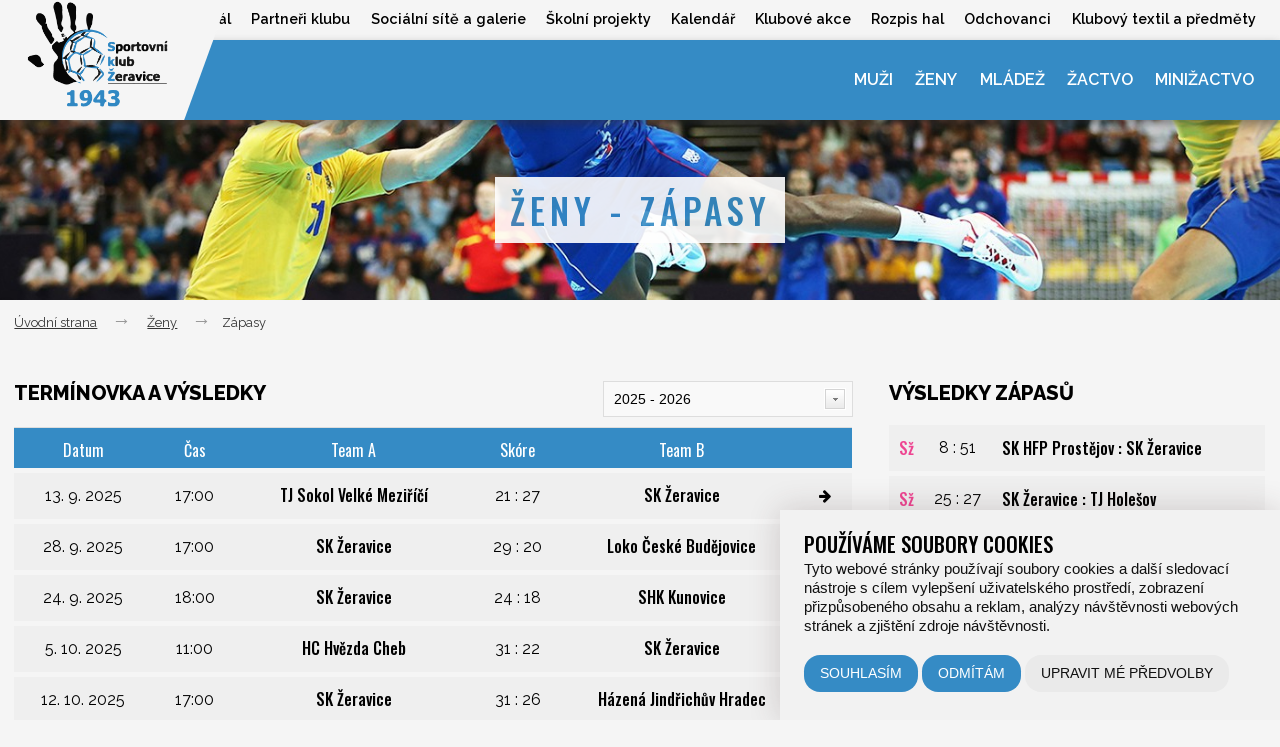

--- FILE ---
content_type: text/html; charset=utf-8
request_url: https://www.sk-zeravice.cz/zapasy-zeny
body_size: 9914
content:
<!DOCTYPE html>
<html lang="cs" dir="ltr">
    <head>

    <meta charset="UTF-8">
    <meta name="robots" content="index, follow">
    <meta name="author" content="Raab Computer" />
    <meta name="viewport" content="width=device-width, initial-scale=1.0, maximum-scale=1.0, user-scalable=0">
    <meta name="description" content="SK Žeravice odd&iacute;l h&aacute;zen&eacute;" />
    <meta name="keywords" content="SK Žeravice odd&iacute;l h&aacute;zen&eacute;" />

    <title>SK Žeravice odd&iacute;l h&aacute;zen&eacute;</title>

    <link rel="apple-touch-icon" sizes="57x57" href="/assets/favicon/apple-icon-57x57.png">
    <link rel="apple-touch-icon" sizes="60x60" href="/assets/favicon/apple-icon-60x60.png">
    <link rel="apple-touch-icon" sizes="72x72" href="/assets/favicon/apple-icon-72x72.png">
    <link rel="apple-touch-icon" sizes="76x76" href="/assets/favicon/apple-icon-76x76.png">
    <link rel="apple-touch-icon" sizes="114x114" href="/assets/favicon/apple-icon-114x114.png">
    <link rel="apple-touch-icon" sizes="120x120" href="/assets/favicon/apple-icon-120x120.png">
    <link rel="apple-touch-icon" sizes="144x144" href="/assets/favicon/apple-icon-144x144.png">
    <link rel="apple-touch-icon" sizes="152x152" href="/assets/favicon/apple-icon-152x152.png">
    <link rel="apple-touch-icon" sizes="180x180" href="/assets/favicon/apple-icon-180x180.png">
    <link rel="icon" type="image/png" sizes="192x192" href="/assets/favicon/android-icon-192x192.png">
    <link rel="icon" type="image/png" sizes="32x32" href="/assets/favicon/favicon-32x32.png">
    <link rel="icon" type="image/png" sizes="96x96" href="/assets/favicon/favicon-96x96.png">
    <link rel="icon" type="image/png" sizes="16x16" href="/assets/favicon/favicon-16x16.png">
    <link rel="manifest" href="/assets/favicon/manifest.json">
    <meta name="msapplication-TileColor" content="#ffffff">
    <meta name="msapplication-TileImage" content="/assets/favicon/ms-icon-144x144.png">
    <meta name="theme-color" content="#ffffff">

    <link href="/assets/css/screen.css" rel="stylesheet" />

    <!-- Awesome font -->
    <link href="/assets/css/font-awesome.min.css" rel="stylesheet" />

    <!-- Glyphicon font -->
    <link href="/assets/css/font-glyphicon.min.css" rel="stylesheet" />

    <!-- Bxslider -->
    <link href="/assets/js/bxslider/jquery.bxslider.css" rel="stylesheet" type="text/css" />

    <link href="/assets/js/blueimp_gallery/blueimp-gallery.min.css" rel="stylesheet" />

    <link href="/assets/js/remodal/remodal.css" rel="stylesheet" />
    <link href="/assets/js/remodal/remodal-default-theme.css" rel="stylesheet" />
    <!-- Cookie Consent by https://www.FreePrivacyPolicy.com -->
    <script type="text/javascript" src="/assets/js/cookie-consent.js" charset="UTF-8"></script>
    <script type="text/javascript" charset="UTF-8">
        document.addEventListener('DOMContentLoaded', function () {
            cookieconsent.run({
                "notice_banner_type":"simple",
                "consent_type":"express",
                "palette":"light",
                "language":"cs",
                "page_load_consent_levels":["strictly-necessary"],
                "notice_banner_reject_button_hide":false,
                "preferences_center_close_button_hide":false,
                // "website_name":".sk-zeravice.cz",
                "website_privacy_policy_url":"https://www.sk-zeravice.cz/pouzivani-cookies"
            });
        });
    </script>

    <noscript>Cookie Consent by <a href="https://www.freeprivacypolicy.com/free-privacy-policy-generator/" rel="nofollow noopener">Free Privacy Policy website</a></noscript>

</head>

<body>

    <div id="fb-root"></div>
    <script async type="text/plain" cookie-consent="tracking">(function(d, s, id) {
        var js, fjs = d.getElementsByTagName(s)[0];
        if (d.getElementById(id)) return;
        js = d.createElement(s); js.id = id;
        js.src = 'https://connect.facebook.net/cs_CZ/sdk.js#xfbml=1&version=v2.12';
        fjs.parentNode.insertBefore(js, fjs);
    }(document, 'script', 'facebook-jssdk'));</script>

        <div class="page-wrap">        
        
        <div class="top_category">
        <!-- Nadpis -->
        <div class="title">
            <h1 class="padded-multiline">
                <span>
                    <span>Ženy - Zápasy</span>
                </span>
            </h1>
        </div>
            <div class="epic-menu">
            <div id="logo">
                <a href="/" title="SK Žeravice">
                    <img src="/assets/design/logo_sk.png" title="Úvodní strana" alt="SK Žeravice" />
                </a>
            </div>


            <div class="container_up">
                <div class="container_content">
                    <p class="up_side-slider-listener" data-target="up_navigation">Menu <i class="fa fa-bars" aria-hidden="true"></i></p>
                    <nav class="up_nav" id="up_navigation">
                        <p>
                            <span class="title_menu">Navigace</span>
                            <span class="up_side-slider-listener" data-target="up_navigation">
                                <i class="fa fa-times" aria-hidden="true"></i>
                            </span>
                        </p>
                        <p class="clear"></p>
                        <ul><li><a href="/" title="&Uacute;vod">Úvod</a></li><li><a href="#!" title="Klub">Klub</a><span class="nav-dropdown-controller"><i class="fa fa-plus" aria-hidden="true"></i></span><ul><li><a href="/info" title="Info">Info</a></li><li><a href="/kontakt" title="Kontakt">Kontakt</a></li><li><a href="/dokumenty" title="Dokumenty">Dokumenty</a></li></ul></li><li><a href="#!" title="Are&aacute;l">Areál</a><span class="nav-dropdown-controller"><i class="fa fa-plus" aria-hidden="true"></i></span><ul><li><a href="#!" title="Are&aacute;l">Areál</a><span class="nav-dropdown-controller"><i class="fa fa-plus" aria-hidden="true"></i></span><ul><li><a href="/restaurace-sport-zeravice" title="Restaurace Sport Žeravice">Restaurace Sport Žeravice</a></li></ul></li></ul></li><li><a href="#!" title="Partneři klubu">Partneři klubu</a><span class="nav-dropdown-controller"><i class="fa fa-plus" aria-hidden="true"></i></span><ul><li><a href="/partneri" title="Partneři">Partneři</a></li><li><a href="/nabidka-spoluprace" title="Nab&iacute;dka spolupr&aacute;ce">Nabídka spolupráce</a></li><li><a href="/podporte-nas" title="Podpořte n&aacute;s">Podpořte nás</a></li></ul></li><li><a href="/socialni-site-a-galerie" title="Soci&aacute;ln&iacute; s&iacute;tě a galerie">Sociální sítě a galerie</a></li><li><a href="#!" title="&Scaron;koln&iacute; projekty">Školní projekty</a><span class="nav-dropdown-controller"><i class="fa fa-plus" aria-hidden="true"></i></span><ul><li><a href="#!" title="&Scaron;koln&iacute; liga">Školní liga</a><span class="nav-dropdown-controller"><i class="fa fa-plus" aria-hidden="true"></i></span><ul><li><a href="/popis-projektu-zeravicka-skolni-liga-minihazene" title="Popis projektu Žeravick&aacute; &scaron;koln&iacute; liga minih&aacute;zen&eacute;">Popis projektu Žeravická školní liga miniházené</a></li><li><a href="/skolni-liga-2025-26" title="&Scaron;koln&iacute; liga 2025/26">Školní liga 2025/26</a></li><li><a href="/skolni-liga-2024-25" title="&Scaron;koln&iacute; liga 2024/25">Školní liga 2024/25</a></li></ul></li><li><a href="#!" title="&Scaron;kolsk&yacute; poh&aacute;r">Školský pohár</a><span class="nav-dropdown-controller"><i class="fa fa-plus" aria-hidden="true"></i></span><ul><li><a href="/skolsky-pohar-popis-projektu" title="&Scaron;kolsk&yacute; poh&aacute;r - popis projektu">Školský pohár - popis projektu</a></li><li><a href="/skolsky-pohar-2024-2025" title="&Scaron;kolsk&yacute; poh&aacute;r 2024/2025">Školský pohár 2024/2025</a></li></ul></li><li><a href="/sportujeme-ve-skolce" title="Sportujeme ve &scaron;kolce">Sportujeme ve školce</a></li></ul></li><li><a href="/kalendar" title="Kalend&aacute;ř">Kalendář</a></li><li><a href="#!" title="Klubov&eacute; akce">Klubové akce</a><span class="nav-dropdown-controller"><i class="fa fa-plus" aria-hidden="true"></i></span><ul><li><a href="/letni-klubova-soustredeni-2025" title="Letn&iacute; klubov&aacute; soustředěn&iacute; 2025">Letní klubová soustředění 2025</a></li><li><a href="/letni-primestsky-tabor-2026" title="Letn&iacute; př&iacute;městsk&yacute; t&aacute;bor 2026">Letní příměstský tábor 2026</a></li><li><a href="#!" title="Klubov&eacute; darov&aacute;n&iacute; krve">Klubové darování krve</a><span class="nav-dropdown-controller"><i class="fa fa-plus" aria-hidden="true"></i></span><ul><li><a href="/klubove-darovani-krve-2025" title="Klubov&eacute; darov&aacute;n&iacute; krve 2025">Klubové darování krve 2025</a></li><li><a href="/klubove-darovani-krve-2022" title="Klubov&eacute; darov&aacute;n&iacute; krve 2022">Klubové darování krve 2022</a></li></ul></li><li><a href="/novorocni-pochod" title="Novoročn&iacute; pochod">Novoroční pochod</a></li><li><a href="/vystavba-nove-haly-2019-2020" title="V&yacute;stavba nov&eacute; haly 2019 -2020">Výstavba nové haly 2019 -2020</a></li><li><a href="#!" title="Běžeck&yacute; z&aacute;vod 2020">Běžecký závod 2020</a><span class="nav-dropdown-controller"><i class="fa fa-plus" aria-hidden="true"></i></span><ul><li><a href="/bezecky-zavod-vysledky" title="Běžeck&yacute; z&aacute;vod - v&yacute;sledky">Běžecký závod - výsledky</a></li></ul></li></ul></li><li><a href="/rozpis-hal" title="Rozpis hal">Rozpis hal</a></li><li><a href="/odchovanci" title="Odchovanci">Odchovanci</a></li><li><a href="/klubovy-textil-a-predmety" title="Klubov&yacute; textil a předměty">Klubový textil a předměty</a></li></ul>                    </nav>
                </div><!-- end container_content -->
            </div><!-- end container_up -->

            <div class="container_header">
                <div class="container_content">
                    <div class="header_menu">
                        <p class="side-slider-listener" data-target="navigation">Kategorie <i class="fa fa-bars" aria-hidden="true"></i></p>
                        <nav id="navigation">
                            <p>
                                <span class="title_menu">Navigace</span>
                                <span class="side-slider-listener" data-target="navigation">
                                    <i class="fa fa-times" aria-hidden="true"></i>
                                </span>
                            </p>
                            <p class="clear"></p>
                            <ul><li><a href="#!" title="Muži">Muži</a><span class="nav-dropdown-controller"><i class="fa fa-plus" aria-hidden="true"></i></span><ul><li><a href="/aktuality-muzi" title="Aktuality">Aktuality</a></li><li><a href="/hraci-muzi" title="Hr&aacute;či">Hráči</a></li><li><a href="/zapasy-muzi" title="Z&aacute;pasy">Zápasy</a></li><li><a href="#!" title="Česk&yacute; poh&aacute;r">Český pohár</a><span class="nav-dropdown-controller"><i class="fa fa-plus" aria-hidden="true"></i></span><ul><li><a href="/cesky-pohar-muzi-2025-2026" title="2025 / 2026">2025 / 2026</a></li></ul></li><li><a href="/treneri-muzi" title="Tren&eacute;ři">Trenéři</a></li><li><a href="/treninky" title="Tr&eacute;ninky">Tréninky</a></li><li><a href="#!" title="Turnaje">Turnaje</a><span class="nav-dropdown-controller"><i class="fa fa-plus" aria-hidden="true"></i></span><ul><li><a href="/muzi-turnaje-2025-2026" title="2025 / 2026">2025 / 2026</a></li><li><a href="/muzi-turnaje-2024-2025" title="2024 / 2025">2024 / 2025</a></li></ul></li></ul></li><li><a href="#!" title="Ženy">Ženy</a><span class="nav-dropdown-controller"><i class="fa fa-plus" aria-hidden="true"></i></span><ul><li><a href="/aktuality-zeny" title="Aktuality">Aktuality</a></li><li><a href="/hracky-zeny" title="Hr&aacute;čky">Hráčky</a></li><li><a href="/zapasy-zeny" title="Z&aacute;pasy">Zápasy</a></li><li><a href="#!" title="Česk&yacute; poh&aacute;r">Český pohár</a><span class="nav-dropdown-controller"><i class="fa fa-plus" aria-hidden="true"></i></span><ul><li><a href="/cesky-pohar-zeny-2025-2026" title="2025 / 2026">2025 / 2026</a></li></ul></li><li><a href="/treneri-zeny" title="Tren&eacute;ři">Trenéři</a></li><li><a href="/treninky-zeny" title="Tr&eacute;ninky">Tréninky</a></li><li><a href="#!" title="Turnaje">Turnaje</a><span class="nav-dropdown-controller"><i class="fa fa-plus" aria-hidden="true"></i></span><ul><li><a href="/zeny-turnaje-2025-2026" title="2025 / 2026">2025 / 2026</a></li><li><a href="/zeny-turnaje-2024-2025" title="2024 / 2025">2024 / 2025</a></li></ul></li></ul></li><li><a href="#!" title="Ml&aacute;dež">Mládež</a><span class="nav-dropdown-controller"><i class="fa fa-plus" aria-hidden="true"></i></span><ul><li><a href="#!" title="Star&scaron;&iacute; dorostenci">Starší dorostenci</a><span class="nav-dropdown-controller"><i class="fa fa-plus" aria-hidden="true"></i></span><ul><li><a href="/aktuality-starsi-dorci" title="Aktuality">Aktuality</a></li><li><a href="/zapasy-starsi-dorci" title="Z&aacute;pasy">Zápasy</a></li><li><a href="/hraci-starsi-dorci" title="Hr&aacute;či">Hráči</a></li><li><a href="/treneri-starsi-dorci" title="Tren&eacute;ři">Trenéři</a></li><li><a href="/treninky-starsi-dorci" title="Tr&eacute;ninky">Tréninky</a></li><li><a href="/starsi-dorostenci-turnaje" title="Turnaje">Turnaje</a></li></ul></li><li><a href="#!" title="Star&scaron;&iacute; dorostenky">Starší dorostenky</a><span class="nav-dropdown-controller"><i class="fa fa-plus" aria-hidden="true"></i></span><ul><li><a href="/aktuality-dorostenky" title="Aktuality">Aktuality</a></li><li><a href="/zapasy-starsi-dorky" title="Z&aacute;pasy">Zápasy</a></li><li><a href="/hracky" title="Hr&aacute;čky">Hráčky</a></li><li><a href="/treneri-starsi-dorky" title="Tren&eacute;ři">Trenéři</a></li><li><a href="/treninky-starsi-dorky" title="Tr&eacute;ninky">Tréninky</a></li><li><a href="/starsi-dorostenky-turnaje" title="Turnaje">Turnaje</a></li></ul></li><li><a href="#!" title="Mlad&scaron;&iacute; dorostenci">Mladší dorostenci</a><span class="nav-dropdown-controller"><i class="fa fa-plus" aria-hidden="true"></i></span><ul><li><a href="/mladsi-dorostenci-aktuality" title="Aktuality">Aktuality</a></li><li><a href="/mladsi-dorostenci-hraci" title="Hr&aacute;či">Hráči</a></li><li><a href="/mladsi-dorostenci-zapasy" title="Z&aacute;pasy">Zápasy</a></li><li><a href="/mladsi-dorostenci-treneri" title="Tren&eacute;ři">Trenéři</a></li><li><a href="/mladsi-dorostenci-treninky" title="Tr&eacute;ninky">Tréninky</a></li><li><a href="/mladsi-dorostenci-turnaje" title="Turnaje">Turnaje</a></li></ul></li><li><a href="#!" title="Mlad&scaron;&iacute; dorostenky">Mladší dorostenky</a><span class="nav-dropdown-controller"><i class="fa fa-plus" aria-hidden="true"></i></span><ul><li><a href="/aktuality-mladsi-dorky" title="Aktuality">Aktuality</a></li><li><a href="/hracky-mladsi-dorky" title="Hr&aacute;čky">Hráčky</a></li><li><a href="/zapasy-mladsi-dorky" title="Z&aacute;pasy">Zápasy</a></li><li><a href="/treneri-mladsi-dorky" title="Tren&eacute;ři">Trenéři</a></li><li><a href="/treninky-mladsi-dorky" title="Tr&eacute;ninky">Tréninky</a></li><li><a href="/mladsi-dorostenky-turnaje" title="Turnaje">Turnaje</a></li></ul></li></ul></li><li><a href="#!" title="Žactvo">Žactvo</a><span class="nav-dropdown-controller"><i class="fa fa-plus" aria-hidden="true"></i></span><ul><li><a href="#!" title="Star&scaron;&iacute; ž&aacute;ci">Starší žáci</a><span class="nav-dropdown-controller"><i class="fa fa-plus" aria-hidden="true"></i></span><ul><li><a href="/aktuality-starsi-zaci" title="Aktuality">Aktuality</a></li><li><a href="/zapasy-starsi-zaci" title="Z&aacute;pasy">Zápasy</a></li><li><a href="/hraci-starsi-zaci" title="Hr&aacute;či">Hráči</a></li><li><a href="/treneri-starsi-zaci" title="Tren&eacute;ři">Trenéři</a></li><li><a href="/treninky-starsi-zaci" title="Treninky">Treninky</a></li><li><a href="/zakovska-ligazaci" title="Ž&aacute;kovsk&aacute; liga">Žákovská liga</a></li><li><a href="/starsi-zaci-turnaje" title="Turnaje">Turnaje</a></li></ul></li><li><a href="#!" title="Star&scaron;&iacute; žačky">Starší žačky</a><span class="nav-dropdown-controller"><i class="fa fa-plus" aria-hidden="true"></i></span><ul><li><a href="/aktuality-starsi-zacky" title="Aktuality">Aktuality</a></li><li><a href="/zapasy-starsi-zacky" title="Z&aacute;pasy">Zápasy</a></li><li><a href="/hrackystarsizack" title="Hr&aacute;čky">Hráčky</a></li><li><a href="/treninky-starsi-zacky" title="Tr&eacute;ninky">Tréninky</a></li><li><a href="/treneri-starsi-zacky" title="Tren&eacute;ři">Trenéři</a></li><li><a href="/zakovska-liga" title="Ž&aacute;kovsk&aacute; liga">Žákovská liga</a></li><li><a href="/starsi-zacky-turnaje" title="Turnaje">Turnaje</a></li></ul></li><li><a href="#!" title="Mlad&scaron;&iacute; ž&aacute;ci">Mladší žáci</a><span class="nav-dropdown-controller"><i class="fa fa-plus" aria-hidden="true"></i></span><ul><li><a href="/aktuality-mladsizaci" title="Aktuality">Aktuality</a></li><li><a href="/zapasy-mladsi-zaci" title="Z&aacute;pasy">Zápasy</a></li><li><a href="/hraci-mladsi-zaci" title="Hr&aacute;či">Hráči</a></li><li><a href="/treneri-mladsizaci" title="Tren&eacute;ři">Trenéři</a></li><li><a href="/treninky-mladsizaci" title="Tr&eacute;ninky">Tréninky</a></li><li><a href="/hazenkarsky-desetiboj" title="H&aacute;zenk&aacute;řsk&yacute; desetiboj">Házenkářský desetiboj</a></li><li><a href="/mladsi-zaci-turnaje" title="Turnaje">Turnaje</a></li></ul></li><li><a href="#!" title="Mlad&scaron;&iacute; žačky">Mladší žačky</a><span class="nav-dropdown-controller"><i class="fa fa-plus" aria-hidden="true"></i></span><ul><li><a href="/aktuality-mladsi-zacky" title="Aktuality">Aktuality</a></li><li><a href="/zapasy-mladsi-zacky" title="Z&aacute;pasy">Zápasy</a></li><li><a href="/hracky-mladsi-zacky" title="Hr&aacute;čky">Hráčky</a></li><li><a href="/treneri-mladsizacky" title="Tren&eacute;ři">Trenéři</a></li><li><a href="/treninky-mladsizacky" title="Tr&eacute;ninky">Tréninky</a></li><li><a href="/hazenkarsky-desetiboj-mlzy" title="H&aacute;zenk&aacute;řsk&yacute; desetiboj">Házenkářský desetiboj</a></li><li><a href="/mladsi-zacky-turnaje" title="Turnaje">Turnaje</a></li></ul></li></ul></li><li><a href="#!" title="Minižactvo">Minižactvo</a><span class="nav-dropdown-controller"><i class="fa fa-plus" aria-hidden="true"></i></span><ul><li><a href="/aktuality-mini" title="Aktuality">Aktuality</a></li><li><a href="#!" title="Star&scaron;&iacute; mini">Starší mini</a><span class="nav-dropdown-controller"><i class="fa fa-plus" aria-hidden="true"></i></span><ul><li><a href="/turnaje-starsi-mini-olksh-4-1" title="Turnaje star&scaron;&iacute; mini OLKSH 4+1">Turnaje starší mini OLKSH 4+1</a></li><li><a href="/turnaje-starsi-mini-olksh-5-1" title="Turnaje star&scaron;&iacute; mini OLKSH 5+1">Turnaje starší mini OLKSH 5+1</a></li><li><a href="/starsi-mini-turnaje" title="Turnaje">Turnaje</a></li></ul></li><li><a href="#!" title="Mlad&scaron;&iacute; mini">Mladší mini</a><span class="nav-dropdown-controller"><i class="fa fa-plus" aria-hidden="true"></i></span><ul><li><a href="/turnaje-mladsi-mini-olksh-4-1" title="Turnaje mlad&scaron;&iacute; mini OLKSH 4+1">Turnaje mladší mini OLKSH 4+1</a></li><li><a href="/turnaje-mladsi-mini" title="Turnaje mlad&scaron;&iacute; mini">Turnaje mladší mini</a></li></ul></li><li><a href="/pripravka" title="Př&iacute;pravka ">Přípravka </a></li><li><a href="/treneri-mini" title="Tren&eacute;ři">Trenéři</a></li><li><a href="/treninky-mini" title="Tr&eacute;ninky">Tréninky</a></li></ul></li></ul>                        </nav>
                    </div>
                    <p class="clear"></p>
                </div><!-- end container_content -->
            </div><!-- end container_header -->

            <p class="clear"></p>
        </div>

        
        <div class="container_info">
            <div class="container_content">
                <a href="#" title="Zjistit více">Informace o mimořádné, neházenkářské akci</a>
            </div><!-- end container_content -->
        </div><!-- end container_up -->
    </div><!-- end top_category -->

            <div class="breadcrumbs">
            <div class="container_content">
                <ul><li><a href="/" title="Úvodní strana">Úvodní strana</a></li><li><a href="/zeny" title="Ženy">Ženy</a></li><li><p>Zápasy</p></li></ul>            </div>
        </div>
        <!-- Obsah webu -->
<div class="content">
    <div class="container_content content_category">
        <div class="news">
            
            <h2 class="left">Termínovka a výsledky</h2><div class="filtr"><select data-origin-url="zapasy-zeny" class="inline-selector match"><option selected value="23">2025 - 2026</option><option value="22">2024 - 2025</option><option value="20">2023 - 2024</option><option value="19">2022 - 2023</option><option value="18">2021 - 2022</option><option value="17">2020 - 2021</option><option value="16">2019 - 2020</option><option value="14">2018 - 2019</option><option value="13">Jaro 2018</option></select></div><table class="results"><thead><tr><th>Datum</th><th>Čas</th><th>Team A</th><th>Skóre</th><th>Team B</th><th>&nbsp;</th></tr></thead><tbody><tr><td>13. 9. 2025</td><td>17:00</td><td><strong>TJ Sokol  Velké Meziříčí</strong></td><td>21 : 27</td><td><strong>SK Žeravice</strong></td><td><a href="/zapas/1812-tj-sokol-velke-mezirici-sk-zeravice-2025-09-13.html" title="Detail zápasu"><i class="fa fa-arrow-right"></i></a></td></tr><tr><td>28. 9. 2025</td><td>17:00</td><td><strong>SK Žeravice</strong></td><td>29 : 20</td><td><strong>Loko České Budějovice</strong></td><td><a href="/zapas/1641-sk-zeravice-loko-ceske-budejovice-2025-09-28.html" title="Detail zápasu"><i class="fa fa-arrow-right"></i></a></td></tr><tr><td>24. 9. 2025</td><td>18:00</td><td><strong>SK Žeravice</strong></td><td>24 : 18</td><td><strong>SHK Kunovice</strong></td><td><a href="/zapas/1813-sk-zeravice-shk-kunovice-2025-09-24.html" title="Detail zápasu"><i class="fa fa-arrow-right"></i></a></td></tr><tr><td>5. 10. 2025</td><td>11:00</td><td><strong>HC Hvězda Cheb</strong></td><td>31 : 22</td><td><strong>SK Žeravice</strong></td><td><a href="/zapas/1642-hc-hvezda-cheb-sk-zeravice-2025-10-05.html" title="Detail zápasu"><i class="fa fa-arrow-right"></i></a></td></tr><tr><td>12. 10. 2025</td><td>17:00</td><td><strong>SK Žeravice</strong></td><td>31 : 26</td><td><strong>Házená Jindřichův Hradec</strong></td><td><a href="/zapas/1643-sk-zeravice-hazena-jindrichuv-hradec-2025-10-12.html" title="Detail zápasu"><i class="fa fa-arrow-right"></i></a></td></tr><tr><td>22. 10. 2025</td><td>18:00</td><td><strong>SK Žeravice</strong></td><td>19 : 27</td><td><strong>TJ Sokol Poruba</strong></td><td><a href="/zapas/1814-sk-zeravice-tj-sokol-poruba-2025-10-22.html" title="Detail zápasu"><i class="fa fa-arrow-right"></i></a></td></tr><tr><td>25. 10. 2025</td><td>14:00</td><td><strong>LIONS Handball Team</strong></td><td>28 : 31</td><td><strong>SK Žeravice</strong></td><td><a href="/zapas/1644-lions-handball-team-sk-zeravice-2025-10-25.html" title="Detail zápasu"><i class="fa fa-arrow-right"></i></a></td></tr><tr><td>2. 11. 2025</td><td>17:00</td><td><strong>SK Žeravice</strong></td><td>27 : 15</td><td><strong>SHK Kunovice</strong></td><td><a href="/zapas/1645-sk-zeravice-shk-kunovice-2025-11-02.html" title="Detail zápasu"><i class="fa fa-arrow-right"></i></a></td></tr><tr><td>9. 11. 2025</td><td>15:00</td><td><strong>Sokol Vršovice A</strong></td><td>43 : 21</td><td><strong>SK Žeravice</strong></td><td><a href="/zapas/1646-sokol-vrsovice-a-sk-zeravice-2025-11-09.html" title="Detail zápasu"><i class="fa fa-arrow-right"></i></a></td></tr><tr><td>16. 11. 2025</td><td>17:00</td><td><strong>SK Žeravice</strong></td><td>25 : 24</td><td><strong>TJ Jiskra Otrokovice</strong></td><td><a href="/zapas/1647-sk-zeravice-tj-jiskra-otrokovice-2025-11-16.html" title="Detail zápasu"><i class="fa fa-arrow-right"></i></a></td></tr><tr><td>22. 11. 2025</td><td>16:00</td><td><strong>1.SC Bohumín 98</strong></td><td>30 : 27</td><td><strong>SK Žeravice</strong></td><td><a href="/zapas/1648-1-sc-bohumin-98-sk-zeravice-2025-11-22.html" title="Detail zápasu"><i class="fa fa-arrow-right"></i></a></td></tr><tr><td>29. 11. 2025</td><td>16:00</td><td><strong>SK Žeravice</strong></td><td>27 : 31</td><td><strong>Tatran Bohunice</strong></td><td><a href="/zapas/1649-sk-zeravice-tatran-bohunice-2025-11-29.html" title="Detail zápasu"><i class="fa fa-arrow-right"></i></a></td></tr><tr><td>7. 12. 2025</td><td>17:00</td><td><strong>SK Žeravice</strong></td><td>21 : 30</td><td><strong>DHC Slavia Praha B</strong></td><td><a href="/zapas/1650-sk-zeravice-dhc-slavia-praha-b-2025-12-07.html" title="Detail zápasu"><i class="fa fa-arrow-right"></i></a></td></tr><tr><td>14. 12. 2025</td><td>10:30</td><td><strong>SK Žeravice</strong></td><td>30 : 33</td><td><strong>SK UP Olomouc</strong></td><td><a href="/zapas/1651-sk-zeravice-sk-up-olomouc-2025-12-14.html" title="Detail zápasu"><i class="fa fa-arrow-right"></i></a></td></tr><tr><td>15. 2. 2026</td><td>15:00</td><td><strong>TJ Loko České Budějovice</strong></td><td></td><td><strong>SK Žeravice</strong></td><td><a href="/zapas/1652-tj-loko-ceske-budejovice-sk-zeravice-2026-02-15.html" title="Detail zápasu"><i class="fa fa-arrow-right"></i></a></td></tr><tr><td>22. 2. 2026</td><td>17:00</td><td><strong>SK Žeravice</strong></td><td></td><td><strong>HC Hvězda Cheb</strong></td><td><a href="/zapas/1653-sk-zeravice-hc-hvezda-cheb-2026-02-22.html" title="Detail zápasu"><i class="fa fa-arrow-right"></i></a></td></tr><tr><td>15. 3. 2026</td><td>15:00</td><td><strong>Házená Jindřichův Hradec</strong></td><td></td><td><strong>SK Žeravice</strong></td><td><a href="/zapas/1654-hazena-jindrichuv-hradec-sk-zeravice-2026-03-15.html" title="Detail zápasu"><i class="fa fa-arrow-right"></i></a></td></tr><tr><td>22. 3. 2026</td><td>17:00</td><td><strong>SK Žeravice</strong></td><td></td><td><strong>LIONS Handball Team</strong></td><td><a href="/zapas/1655-sk-zeravice-lions-handball-team-2026-03-22.html" title="Detail zápasu"><i class="fa fa-arrow-right"></i></a></td></tr><tr><td>28. 3. 2026</td><td>17:00</td><td><strong>SHK Kunovice</strong></td><td></td><td><strong>SK Žeravice</strong></td><td><a href="/zapas/1656-shk-kunovice-sk-zeravice-2026-03-28.html" title="Detail zápasu"><i class="fa fa-arrow-right"></i></a></td></tr><tr><td>19. 4. 2026</td><td>17:00</td><td><strong>SK Žeravice</strong></td><td></td><td><strong>Sokol Vršovice A</strong></td><td><a href="/zapas/1657-sk-zeravice-sokol-vrsovice-a-2026-04-19.html" title="Detail zápasu"><i class="fa fa-arrow-right"></i></a></td></tr><tr><td>25. 4. 2026</td><td>11:00</td><td><strong>TJ Jiskra Otrokovice</strong></td><td></td><td><strong>SK Žeravice</strong></td><td><a href="/zapas/1658-tj-jiskra-otrokovice-sk-zeravice-2026-04-25.html" title="Detail zápasu"><i class="fa fa-arrow-right"></i></a></td></tr><tr><td>3. 5. 2026</td><td>17:00</td><td><strong>SK Žeravice</strong></td><td></td><td><strong>1.SC Bohumín 98</strong></td><td><a href="/zapas/1659-sk-zeravice-1-sc-bohumin-98-2026-05-03.html" title="Detail zápasu"><i class="fa fa-arrow-right"></i></a></td></tr><tr><td>9. 5. 2026</td><td>17:00</td><td><strong>Tatran Bohunice</strong></td><td></td><td><strong>SK Žeravice</strong></td><td><a href="/zapas/1660-tatran-bohunice-sk-zeravice-2026-05-09.html" title="Detail zápasu"><i class="fa fa-arrow-right"></i></a></td></tr><tr><td>16. 5. 2026</td><td>13:00</td><td><strong>SK Žeravice</strong></td><td></td><td><strong>DHC Slavia Praha B</strong></td><td><a href="/zapas/1661-sk-zeravice-dhc-slavia-praha-b-2026-05-16.html" title="Detail zápasu"><i class="fa fa-arrow-right"></i></a></td></tr><tr><td>24. 5. 2026</td><td>17:00</td><td><strong>SK UP Olomouc</strong></td><td></td><td><strong>SK Žeravice</strong></td><td><a href="/zapas/1662-sk-up-olomouc-sk-zeravice-2026-05-24.html" title="Detail zápasu"><i class="fa fa-arrow-right"></i></a></td></tr></tbody></table>        </div>

        <div class="right"><h2><span>Výsledky zápasů</span></h2><div class="event-block"><a href="/zapas/1753-sk-hfp-prostejov-sk-zeravice-2025-12-14.html" title="Starší žačky"><ul><li class="event_category color_pink">Sž</li><li class="event_result">8 : 51</li><li class="event_teams">SK HFP Prostějov : SK Žeravice</li></ul></a><a href="/zapas/1754-sk-zeravice-tj-holesov-2025-12-14.html" title="Starší žačky"><ul><li class="event_category color_pink">Sž</li><li class="event_result">25 : 27</li><li class="event_teams">SK Žeravice : TJ Holešov</li></ul></a><a href="/zapas/1651-sk-zeravice-sk-up-olomouc-2025-12-14.html" title="Ženy"><ul><li class="event_category color_pink">Ž</li><li class="event_result">30 : 33</li><li class="event_teams">SK Žeravice : SK UP Olomouc</li></ul></a><a href="/zapas/1665-sk-zeravice-hk-bystrice-pod-hostynem-2025-12-14.html" title="Starší dorostenci"><ul><li class="event_category ">SDo</li><li class="event_result">32 : 26</li><li class="event_teams">SK Žeravice : HK Bystřice pod Hostýnem</li></ul></a><a href="/zapas/1687-tj-sokol-karvina-sk-zeravice-2025-12-13.html" title="Starší dorostenky"><ul><li class="event_category color_pink">SD</li><li class="event_result">29 : 28</li><li class="event_teams">TJ Sokol Karviná : SK Žeravice</li></ul></a><a href="/zapas/1686-sk-zeravice-lesana-zubri-2025-12-07.html" title="Starší dorostenky"><ul><li class="event_category color_pink">SD</li><li class="event_result">21 : 26</li><li class="event_teams">SK Žeravice : Lesana Zubří</li></ul></a><a href="/zapas/1730-hazena-unicov-sk-aktiv-olomouc-sk-zeravice-2025-12-07.html" title="Starší žáci"><ul><li class="event_category ">SŽ</li><li class="event_result">27 : 47</li><li class="event_teams">Házená Uničov / SK Aktiv olomouc : SK Žeravice</li></ul></a></div><p>&nbsp;</p><p>&nbsp;</p><h2><span>Kalendář údálostí</span></h2><div class="kalendar"><ul class="controls"><li id="event-date-prev" class="prev"><a href="#!" title="Předchozí měsíc" data-value="prev"><i class="fa fa-arrow-left" aria-hidden="true"></i></a></li><li id="event-date-current" class="month" data-event-current="1769905757"></li><li id="event-date-next" class="next"><a href="#!" title="Následující měsíc" data-value="next"><i class="fa fa-arrow-right" aria-hidden="true"></i></a></li></ul><table id="event-calendar"><thead><tr><th>Po</th><th>Út</th><th>St</th><th>Čt</th><th>Pá</th><th>So</th><th>Ne</th></tr></thead><tbody><tr><td></td><td></td><td></td><td></td><td></td><td></td><td></td></tr><tr> <td></td><td></td><td></td><td></td><td></td><td></td><td></td></tr><tr> <td></td><td></td><td></td><td></td><td></td><td></td><td></td></tr><tr> <td></td><td></td><td></td><td></td><td></td><td></td><td></td></tr><tr><td></td><td></td><td></td><td></td><td></td><td></td><td></td></tr><tr><td></td><td></td><td></td><td></td><td></td><td></td><td></td></tr></tbody></table></div><p>&nbsp;</p><p>&nbsp;</p><h2><span>Nejbližší zápasy</span></h2><div class="event-block"><a href="/zapas/1707-sk-zeravice-hazena-paskov-2026-02-08.html" title="Mladší dorostenky"><ul><li class="event_category color_pink">MD</li><li class="event_result">8. 2.<br />17:00</li><li class="event_teams">SK Žeravice : Házená Paskov</li></ul></a><a href="/zapas/1799-pepino-hazena-frydek-mistek-b-sk-zeravice-2026-02-14.html" title="Mladší dorostenci"><ul><li class="event_category "></li><li class="event_result">14. 2.<br />10:00</li><li class="event_teams">Pepino Házená Frýdek-Místek B : SK Žeravice</li></ul></a><a href="/zapas/1708-shk-veseli-nad-moravou-sk-zeravice-2026-02-14.html" title="Mladší dorostenky"><ul><li class="event_category color_pink">MD</li><li class="event_result">14. 2.<br />14:30</li><li class="event_teams">SHK Veselí nad Moravou : SK Žeravice</li></ul></a><a href="/zapas/1629-t-j-sokol-klimkovice-sk-zeravice-2026-02-14.html" title="Muži"><ul><li class="event_category ">M</li><li class="event_result">14. 2.<br />15:30</li><li class="event_teams">T.J.Sokol Klimkovice : SK Žeravice</li></ul></a><a href="/zapas/1674-sk-zeravice-skh-polanka-nad-odrou-2026-02-14.html" title="Starší dorostenci"><ul><li class="event_category ">SDo</li><li class="event_result">14. 2.<br />17:30</li><li class="event_teams">SK Žeravice : SKH Polanka nad Odrou</li></ul></a><a href="/zapas/1688-sk-zeravice-tatran-bohunice-2026-02-14.html" title="Starší dorostenky"><ul><li class="event_category color_pink">SD</li><li class="event_result">14. 2.<br />19:30</li><li class="event_teams">SK Žeravice : Tatran Bohunice</li></ul></a><a href="/zapas/1652-tj-loko-ceske-budejovice-sk-zeravice-2026-02-15.html" title="Ženy"><ul><li class="event_category color_pink">Ž</li><li class="event_result">15. 2.<br />15:00</li><li class="event_teams">TJ Loko České Budějovice : SK Žeravice</li></ul></a></div><p>&nbsp;</p><h2><span>Nejbližší turnaje</span></h2><div class="event-block"><a href="/kalendar/607-zimni-pohar-muzu-b.html" title="Turnaj"><ul><li class="event_result">1. 2.<br />09:00</li><li class="event_teams">Zimní pohár mužů B <span>(hala Litovel)</span></li></ul></a><a href="/kalendar/628-pripravny-turnaj-novy-jicin-mladsi-dorostenky.html" title="Turnaj"><ul><li class="event_result">1. 2.<br />09:00</li><li class="event_teams">Přípravný turnaj Nový Jičín, mladší dorostenky <span>(hala Nový Jičín)</span></li></ul></a><a href="/kalendar/600-zimni-pohar-2026-poex-cup-mladsi-zaci.html" title="Turnaj"><ul><li class="event_result">7. 2.</li><li class="event_teams">Zimní pohár 2026 - POEX cup (mladší žáci) <span>(Velké Meziříčí)</span></li></ul></a><a href="/kalendar/613-hazej-behej-skakej.html" title="Turnaj"><ul><li class="event_result">7. 2.<br />08:00</li><li class="event_teams">Házej, běhej, skákej <span>(hala Žeravice)</span></li></ul></a><a href="/kalendar/589-jmit-cup-mladsi-a-starsi-mini.html" title="Turnaj"><ul><li class="event_result">7. 2.<br />09:00</li><li class="event_teams">JMIT cup,  mladší a starší mini <span>(hala Velká Bystřice)</span></li></ul></a><a href="/kalendar/616-turnaj-litovel-starsi-zaci.html" title="Turnaj"><ul><li class="event_result">8. 2.<br />09:00</li><li class="event_teams">Turnaj Litovel, starší žáci <span>(hala Litovel)</span></li></ul></a><a href="/kalendar/606-turnaj-litovel-mladsi-zaci.html" title="Turnaj"><ul><li class="event_result">14. 2.<br />09:00</li><li class="event_teams">Turnaj Litovel, mladší žáci <span>(hala Litovel)</span></li></ul></a></div></div>    </div>

    <p class="clear"></p>
</div>

        <div class="container_partners">
            <div class="container_content">
                <div class="partners" id="partneri">

                    <h3>Hlavní partneři klubu</h3>
                    <p>&nbsp;</p>
                    <br>
                    <br>
                    <br>
                    <a href="https://www.kr-olomoucky.cz/" target="_blank" title="Partner">
                        <img src="/assets/images/partneri_kraj.png" title="Partner" alt="Partner">
                    </a>
                    <a href="http://www.msmt.cz" target="_blank" title="Partner">
                        <img src="/assets/images/partneri_msmt.png" title="Partner" alt="Partner">
                    </a> 
                    <a href="https://www.prerov.eu/" target="_blank" title="Partner">
                        <img src="/assets/images/partneri_prerov.png" title="Partner" alt="Partner">
                    </a>                  
                    <a href="http://www.chf.cz/" target="_blank" title="Partner">
                        <img src="/assets/images/partneri_csh.png" title="Partner" alt="Partner">
                    </a>
                    <a href="https://www.cuscz.cz/" target="_blank" title="Partner">
                        <img src="/assets/images/partneri_cus.png" title="Partner" alt="Partner">
                    </a>
                    <a href="http://oksh.chf.cz/" target="_blank" title="Partner">
                        <img src="/assets/images/partneri_csh_olomouc.png" title="Partner" alt="Partner">
                    </a>                    
                    <a href="http://prerov.cuscz.cz/" target="_blank" title="Partner">
                        <img src="/assets/images/partneri_cus_prerov.png" title="Partner" alt="Partner">
                    </a>                    
                    <a href="http://www.stredostavby.cz/" target="_blank" title="Partner">
                        <img src="/assets/images/partneri_stredostavby.png" title="Partner" alt="Partner">
                    </a>                      
                    <a href="http://www.signalbau.cz/" target="_blank" title="Partner">
                        <img src="/assets/images/partneri_signalbau.png" title="Partner" alt="Partner">
                    </a>                    
                    <!-- <a href="http://www.moravainvest.cz/" target="_blank" title="Partner">
                        <img src="/assets/images/partneri_morava_insurance.png" title="Partner" alt="Partner">
                    </a> -->
                    <p class="clear"></p>
                    <br>
                    <br>
                    <p class="clear"></p>

                </div>
                <!-- end partners -->
            </div>
            <!-- end container_content -->
        </div>

            <p class="clear"></p>
    </div>        
    
    <footer class="site-footer">
        <div class="container_content">

            <div id="footer_top">
                <div class="footer_kategorie">
                    <h2>O klubu</h2>
                    <p>Sportovní klub Žeravice byl založen v roce 1943 pod názvem UNION Žeravice a od svého vzniku až do roku
                        2008 se věnoval výhradně národní, dříve české házené. V sedmdesátých a osmdesátých letech se postupně
                        propracovával mezi elitu, až se stal nejúspěšnějším klubem ..
                        <br>
                        <a href="/klub" title="Více">Více</a>
                    </p>
                </div>
                <div class="footer_kategorie">
                    <h2>Náš Facebook</h2>
                    <div class="fb-page" data-href="https://www.facebook.com/SK-&#x17d;eravice-135013520373324/" data-small-header="false" data-adapt-container-width="true" data-hide-cover="false" data-show-facepile="false"><blockquote cite="https://www.facebook.com/SK-&#x17d;eravice-135013520373324/" class="fb-xfbml-parse-ignore"><a href="https://www.facebook.com/SK-&#x17d;eravice-135013520373324/">SK Žeravice</a></blockquote></div>
                </div>
                <div class="footer_kategorie">
                    <h2>Rychlý kontakt</h2>
                    <p>U Stadionu 214/7
                        <br> Přerov XII – Žeravice
                        <br> 750 02 Přerov
                        <br><br>
                        <!--span class="glyphicon glyphicon-phone"></span> &nbsp;
                        <a href="tel:+420775379005">(+420) 775 379 005</a> (sportovní hala)
                        <br-->
                        <span class="glyphicon glyphicon-send"></span> &nbsp;
                        <a href="mailto:hazena@skzeravice.cz " title="Napište nám">hazena@skzeravice.cz </a>
                    </p>
                </div>
                <p class="clear"></p>
            </div>
        </div>

        <div id="footer">
            <div class="container_content">
                <div id="footer_bottom_left">
                    <a href="/sitemap" title="Mapa stránek">Mapa stránek</a> &nbsp;
                    <a href="/pouzivani-cookies" title="Používání cookies">Používání cookies</a> &nbsp;
                    <a href="/admin" title="Administrace">Administrace</a>
                </div>
                <div id="footer_bottom_right">
                    <p>Sportovní klub Žeravice © 2018 - 2022, Realizace:
                        <a href="#" title="Raab Computer">Raab Computer</a>
                    </p>
                </div>
                <p class="clear"></p>
            </div>

        </div>
        <!-- end container_content -->
    </footer>

  
    <script src="/assets/js/jquery.min.js"></script>
    <!-- bxslider -->
    <script src="/assets/js/bxslider/jquery.bxslider.min.js" type="text/javascript" charset="utf-8"></script>

    <script src="/assets/js/blueimp_gallery/jquery.blueimp-gallery.min.js"></script>
    <script src="/assets/js/blueimp_gallery/init.js"></script>

    <script src="/assets/js/app.js"></script>

    
    
    </body>
</html>

    

--- FILE ---
content_type: text/html; charset=utf-8
request_url: https://www.sk-zeravice.cz/handler.calendar.php
body_size: 3079
content:
{"current":{"time":1769905757,"day":"1","month":"2","month_txt":"\u00danor","year":"2026"},"today":1769900400,"prev":1769814000,"next":1772319600,"min":1769382000,"max":1772924400,"header":["Po","\u00dat","St","\u010ct","P\u00e1","So","Ne"],"body":{"1769382000":{"day":"26","month":"1","month_txt":"Leden","year":"2026","time":1769382000,"blank":true,"match":[],"event":[]},"1769468400":{"day":"27","month":"1","month_txt":"Leden","year":"2026","time":1769468400,"blank":true,"match":[],"event":[]},"1769554800":{"day":"28","month":"1","month_txt":"Leden","year":"2026","time":1769554800,"blank":true,"match":[],"event":[]},"1769641200":{"day":"29","month":"1","month_txt":"Leden","year":"2026","time":1769641200,"blank":true,"match":[],"event":[]},"1769727600":{"day":"30","month":"1","month_txt":"Leden","year":"2026","time":1769727600,"blank":true,"match":[],"event":[]},"1769814000":{"day":"31","month":"1","month_txt":"Leden","year":"2026","time":1769814000,"blank":true,"match":[],"event":[{"title":"Turnaj mlad\u0161\u00edch dorostenc\u016f","time":"09:00","url":"\/kalendar\/615-turnaj-mladsich-dorostencu.html"},{"title":"Turnaj Uni\u010dov, mlad\u0161\u00ed mini","time":"08:00","url":"\/kalendar\/618-turnaj-unicov-mladsi-mini.html"}]},"1769900400":{"day":"1","month":"2","month_txt":"\u00danor","year":"2026","time":1769900400,"blank":false,"match":[],"event":[{"title":"Zimn\u00ed poh\u00e1r mu\u017e\u016f B","time":"09:00","url":"\/kalendar\/607-zimni-pohar-muzu-b.html"},{"title":"P\u0159\u00edpravn\u00fd turnaj Nov\u00fd Ji\u010d\u00edn, mlad\u0161\u00ed dorostenky","time":"09:00","url":"\/kalendar\/628-pripravny-turnaj-novy-jicin-mladsi-dorostenky.html"}]},"1769986800":{"day":"2","month":"2","month_txt":"\u00danor","year":"2026","time":1769986800,"blank":false,"match":[],"event":[]},"1770073200":{"day":"3","month":"2","month_txt":"\u00danor","year":"2026","time":1770073200,"blank":false,"match":[],"event":[]},"1770159600":{"day":"4","month":"2","month_txt":"\u00danor","year":"2026","time":1770159600,"blank":false,"match":[],"event":[]},"1770246000":{"day":"5","month":"2","month_txt":"\u00danor","year":"2026","time":1770246000,"blank":false,"match":[],"event":[]},"1770332400":{"day":"6","month":"2","month_txt":"\u00danor","year":"2026","time":1770332400,"blank":false,"match":[],"event":[]},"1770418800":{"day":"7","month":"2","month_txt":"\u00danor","year":"2026","time":1770418800,"blank":false,"match":[],"event":[{"title":"Zimn\u00ed poh\u00e1r 2026 - POEX cup (mlad\u0161\u00ed \u017e\u00e1ci)","time":"","url":"\/kalendar\/600-zimni-pohar-2026-poex-cup-mladsi-zaci.html"},{"title":"JMIT cup,  mlad\u0161\u00ed a star\u0161\u00ed mini","time":"09:00","url":"\/kalendar\/589-jmit-cup-mladsi-a-starsi-mini.html"},{"title":"H\u00e1zej, b\u011bhej, sk\u00e1kej","time":"08:00","url":"\/kalendar\/613-hazej-behej-skakej.html"}]},"1770505200":{"day":"8","month":"2","month_txt":"\u00danor","year":"2026","time":1770505200,"blank":false,"match":[{"home":"SK \u017deravice","visitor":"H\u00e1zen\u00e1 Paskov","time":"17:00","place":"hala \u017deravice","url":"\/zapas\/1707-sk-zeravice-hazena-paskov-2026-02-08.html"}],"event":[{"title":"JMIT cup,  mlad\u0161\u00ed a star\u0161\u00ed mini","time":"09:00","url":"\/kalendar\/589-jmit-cup-mladsi-a-starsi-mini.html"},{"title":"Turnaj Litovel, star\u0161\u00ed \u017e\u00e1ci","time":"09:00","url":"\/kalendar\/616-turnaj-litovel-starsi-zaci.html"}]},"1770591600":{"day":"9","month":"2","month_txt":"\u00danor","year":"2026","time":1770591600,"blank":false,"match":[],"event":[]},"1770678000":{"day":"10","month":"2","month_txt":"\u00danor","year":"2026","time":1770678000,"blank":false,"match":[],"event":[]},"1770764400":{"day":"11","month":"2","month_txt":"\u00danor","year":"2026","time":1770764400,"blank":false,"match":[],"event":[]},"1770850800":{"day":"12","month":"2","month_txt":"\u00danor","year":"2026","time":1770850800,"blank":false,"match":[],"event":[]},"1770937200":{"day":"13","month":"2","month_txt":"\u00danor","year":"2026","time":1770937200,"blank":false,"match":[],"event":[]},"1771023600":{"day":"14","month":"2","month_txt":"\u00danor","year":"2026","time":1771023600,"blank":false,"match":[{"home":"Pepino H\u00e1zen\u00e1 Fr\u00fddek-M\u00edstek B","visitor":"SK \u017deravice","time":"10:00","place":"Hala S\u0160\u0158, Fr\u00fddek - M\u00edstek","url":"\/zapas\/1799-pepino-hazena-frydek-mistek-b-sk-zeravice-2026-02-14.html"},{"home":"SHK Vesel\u00ed nad Moravou","visitor":"SK \u017deravice","time":"14:30","place":"hala VESBYT Vesel\u00ed n. Moravou","url":"\/zapas\/1708-shk-veseli-nad-moravou-sk-zeravice-2026-02-14.html"},{"home":"T.J.Sokol Klimkovice","visitor":"SK \u017deravice","time":"15:30","place":"hala Paskov","url":"\/zapas\/1629-t-j-sokol-klimkovice-sk-zeravice-2026-02-14.html"},{"home":"SK \u017deravice","visitor":"SKH Polanka nad Odrou","time":"17:30","place":"hala \u017deravice","url":"\/zapas\/1674-sk-zeravice-skh-polanka-nad-odrou-2026-02-14.html"},{"home":"SK \u017deravice","visitor":"Tatran Bohunice","time":"19:30","place":"hala \u017deravice","url":"\/zapas\/1688-sk-zeravice-tatran-bohunice-2026-02-14.html"}],"event":[{"title":"Turnaj Litovel, mlad\u0161\u00ed \u017e\u00e1ci","time":"09:00","url":"\/kalendar\/606-turnaj-litovel-mladsi-zaci.html"},{"title":"SSPORT cup,  mlad\u0161\u00ed a star\u0161\u00ed mini","time":"09:00","url":"\/kalendar\/617-ssport-cup-mladsi-a-starsi-mini.html"}]},"1771110000":{"day":"15","month":"2","month_txt":"\u00danor","year":"2026","time":1771110000,"blank":false,"match":[{"home":"TJ Loko \u010cesk\u00e9 Bud\u011bjovice","visitor":"SK \u017deravice","time":"15:00","place":"hala \u010cesk\u00e9 Bud\u011bjovice","url":"\/zapas\/1652-tj-loko-ceske-budejovice-sk-zeravice-2026-02-15.html"}],"event":[{"title":"Liga Olomouck\u00e9ho kraje - star\u0161\u00ed minih\u00e1zen\u00e1 5+1","time":"08:00","url":"\/kalendar\/629-liga-olomouckeho-kraje-starsi-minihazena-5-1.html"},{"title":"\u017d\u00e1kovsk\u00e9 ligy star\u0161\u00edch \u017ea\u010dek, 3.kolo","time":"09:00","url":"\/kalendar\/622-zakovske-ligy-starsich-zacek-3-kolo.html"}]},"1771196400":{"day":"16","month":"2","month_txt":"\u00danor","year":"2026","time":1771196400,"blank":false,"match":[],"event":[]},"1771282800":{"day":"17","month":"2","month_txt":"\u00danor","year":"2026","time":1771282800,"blank":false,"match":[],"event":[]},"1771369200":{"day":"18","month":"2","month_txt":"\u00danor","year":"2026","time":1771369200,"blank":false,"match":[],"event":[]},"1771455600":{"day":"19","month":"2","month_txt":"\u00danor","year":"2026","time":1771455600,"blank":false,"match":[],"event":[]},"1771542000":{"day":"20","month":"2","month_txt":"\u00danor","year":"2026","time":1771542000,"blank":false,"match":[],"event":[]},"1771628400":{"day":"21","month":"2","month_txt":"\u00danor","year":"2026","time":1771628400,"blank":false,"match":[{"home":"SK \u017deravice","visitor":"TJ Cement Hranice","time":"14:00","place":"hala \u017deravice","url":"\/zapas\/1800-sk-zeravice-tj-cement-hranice-2026-02-21.html"},{"home":"SK \u017deravice","visitor":"Tatran Litovel junio\u0159i","time":"18:00","place":"hala \u017deravice","url":"\/zapas\/1630-sk-zeravice-tatran-litovel-juniori-2026-02-21.html"}],"event":[]},"1771714800":{"day":"22","month":"2","month_txt":"\u00danor","year":"2026","time":1771714800,"blank":false,"match":[{"home":"TJ Jiskra Otrokovice","visitor":"SK \u017deravice","time":"13:00","place":"hala Otrokovice","url":"\/zapas\/1689-tj-jiskra-otrokovice-sk-zeravice-2026-02-22.html"},{"home":"H\u00e1zen\u00e1 Hav\u00ed\u0159\u016fv - Hrab\u016fvka","visitor":"SK \u017deravice","time":"15:30","place":"Hala Slavie Hav\u00ed\u0159ov","url":"\/zapas\/1709-hazena-haviruv-hrabuvka-sk-zeravice-2026-02-22.html"},{"home":"Handball club Zl\u00edn","visitor":"SK \u017deravice","time":"16:00","place":"hala Datart, Zl\u00edn","url":"\/zapas\/1675-handball-club-zlin-sk-zeravice-2026-02-22.html"},{"home":"SK \u017deravice","visitor":"HC Hv\u011bzda Cheb","time":"17:00","place":"hala \u017deravice","url":"\/zapas\/1653-sk-zeravice-hc-hvezda-cheb-2026-02-22.html"}],"event":[]},"1771801200":{"day":"23","month":"2","month_txt":"\u00danor","year":"2026","time":1771801200,"blank":false,"match":[],"event":[]},"1771887600":{"day":"24","month":"2","month_txt":"\u00danor","year":"2026","time":1771887600,"blank":false,"match":[],"event":[]},"1771974000":{"day":"25","month":"2","month_txt":"\u00danor","year":"2026","time":1771974000,"blank":false,"match":[],"event":[]},"1772060400":{"day":"26","month":"2","month_txt":"\u00danor","year":"2026","time":1772060400,"blank":false,"match":[],"event":[]},"1772146800":{"day":"27","month":"2","month_txt":"\u00danor","year":"2026","time":1772146800,"blank":false,"match":[],"event":[]},"1772233200":{"day":"28","month":"2","month_txt":"\u00danor","year":"2026","time":1772233200,"blank":false,"match":[{"home":"TJ Jiskra Otrokovice","visitor":"SK \u017deravice","time":"08:30","place":"hala Otrokovice","url":"\/zapas\/1827-tj-jiskra-otrokovice-sk-zeravice-2026-02-28.html"},{"home":"SK \u017deravice","visitor":"SHK Vesel\u00ed nad Moravou","time":"10:00","place":"hala Otrokovice","url":"\/zapas\/1828-sk-zeravice-shk-veseli-nad-moravou-2026-02-28.html"},{"home":"TJ Ro\u017enov pod Radho\u0161t\u011bm","visitor":"SK \u017deravice","time":"12:00","place":"Hala S\u0160IE\u0158, Ro\u017enov p. R.","url":"\/zapas\/1801-tj-roznov-pod-radhostem-sk-zeravice-2026-02-28.html"},{"home":"Tatran Litovel","visitor":"SK \u017deravice","time":"13:00","place":"Hala Z\u0160 V\u00edt\u011bzn\u00e1 v Litovli","url":"\/zapas\/1732-tatran-litovel-sk-zeravice-2026-02-28.html"},{"home":"SK \u017deravice","visitor":"T.J.Sokol Klimkovice","time":"14:00","place":"hala \u017deravice","url":"\/zapas\/1710-sk-zeravice-t-j-sokol-klimkovice-2026-02-28.html"},{"home":"TJ Ro\u017enov pod Radho\u0161t\u011bm","visitor":"SK \u017deravice","time":"16:00","place":"Hala S\u0160IE\u0158, Ro\u017enov p. R.","url":"\/zapas\/1631-tj-roznov-pod-radhostem-sk-zeravice-2026-02-28.html"},{"home":"SK \u017deravice","visitor":"TJ Sokol Ostrava","time":"16:00","place":"hala \u017deravice","url":"\/zapas\/1676-sk-zeravice-tj-sokol-ostrava-2026-02-28.html"}],"event":[]},"1772319600":{"day":"1","month":"3","month_txt":"B\u0159ezen","year":"2026","time":1772319600,"blank":true,"match":[],"event":[]},"1772406000":{"day":"2","month":"3","month_txt":"B\u0159ezen","year":"2026","time":1772406000,"blank":true,"match":[],"event":[]},"1772492400":{"day":"3","month":"3","month_txt":"B\u0159ezen","year":"2026","time":1772492400,"blank":true,"match":[],"event":[]},"1772578800":{"day":"4","month":"3","month_txt":"B\u0159ezen","year":"2026","time":1772578800,"blank":true,"match":[],"event":[]},"1772665200":{"day":"5","month":"3","month_txt":"B\u0159ezen","year":"2026","time":1772665200,"blank":true,"match":[],"event":[]},"1772751600":{"day":"6","month":"3","month_txt":"B\u0159ezen","year":"2026","time":1772751600,"blank":true,"match":[{"home":"KH ISMM Kop\u0159ivnice","visitor":"SK \u017deravice","time":"19:00","place":"hala Z\u0160 Emila Z\u00e1topka Kop\u0159ivnice","url":"\/zapas\/1802-kh-ismm-koprivnice-sk-zeravice-2026-03-06.html"}],"event":[]},"1772838000":{"day":"7","month":"3","month_txt":"B\u0159ezen","year":"2026","time":1772838000,"blank":true,"match":[{"home":"Tatran Litovel","visitor":"SK \u017deravice","time":"09:45","place":"hala DHK Zora Olomouc","url":"\/zapas\/1765-tatran-litovel-sk-zeravice-2026-03-07.html"},{"home":"SK Aktiv Olomouc \/ Horka nad Moravou","visitor":"SK \u017deravice","time":"11:00","place":"hala DHK Zora Olomouc","url":"\/zapas\/1766-sk-aktiv-olomouc-horka-nad-moravou-sk-zeravice-2026-03-07.html"},{"home":"SHK Kunovice","visitor":"SK \u017deravice","time":"15:00","place":"hala Kunovice","url":"\/zapas\/1711-shk-kunovice-sk-zeravice-2026-03-07.html"},{"home":"MHK TAEDA Karvin\u00e1","visitor":"SK \u017deravice","time":"15:30","place":"Sportovn\u00ed hala Kovona, Karvin\u00e1","url":"\/zapas\/1632-mhk-taeda-karvina-sk-zeravice-2026-03-07.html"}],"event":[{"title":"\u017d\u00e1kovsk\u00e9 ligy star\u0161\u00edch \u017ea\u010dek, 4.kolo","time":"09:00","url":"\/kalendar\/623-zakovske-ligy-starsich-zacek-4-kolo.html"}]},"1772924400":{"day":"8","month":"3","month_txt":"B\u0159ezen","year":"2026","time":1772924400,"blank":true,"match":[],"event":[{"title":"Liga Olomouck\u00e9ho kraje - star\u0161\u00ed minih\u00e1zen\u00e1 5+1","time":"12:30","url":"\/kalendar\/630-liga-olomouckeho-kraje-starsi-minihazena-5-1.html"}]}}}

--- FILE ---
content_type: application/javascript
request_url: https://www.sk-zeravice.cz/assets/js/app.js
body_size: 1808
content:
$(function () {

    $('.side-slider-listener').on('click', function (event) {
        event.preventDefault();
        var target = $('#' + $(this).attr('data-target'));
        var location = target.css('right');
        var display_main_scrollbar = true;
        if (location == '-350px') {
            target.css('right', '0px');
            if (display_main_scrollbar) {
                $('body, html').css('overflow', 'hidden');
            }
        }
        else {
            target.css('right', '-350px');
            if (display_main_scrollbar) {
                $('body, html').css('overflow', 'initial');
            }
        }

        return false;
    });

    $('.nav-dropdown-controller').on('click', function (event) {
        event.preventDefault();
        var self = $(this);
        var animation_speed = 200;
        self.toggleClass('active').parent().find('ul').toggle();
        return false;
    });

    $('.up_side-slider-listener').on('click', function (event) {
        event.preventDefault();
        var target = $('#' + $(this).attr('data-target'));
        var location = target.css('right');
        var display_main_scrollbar = true;
        if (location == '-350px') {
            target.css('right', '0px');
            if (display_main_scrollbar) {
                $('body, html').css('overflow', 'hidden');
            }
        }
        else {
            target.css('right', '-350px');
            if (display_main_scrollbar) {
                $('body, html').css('overflow', 'initial');
            }
        }

        return false;
    });

    $('.up_nav-dropdown-controller').on('click', function (event) {
        event.preventDefault();
        var self = $(this);
        var animation_speed = 200;
        self.toggleClass('active').parent().find('ul').toggle();
        return false;
    });


    $('.articles-load-more').on('click', function (event) {
        event.preventDefault();
        var self = $(this);
        var amount = parseInt(self.attr('data-amount'));
        var i = amount;
        $('.article-pagination-hidden').each(function () {
            if (i <= 0) {
                return false;
            }
            var article = $(this);
            article.removeClass('article-pagination-hidden');
            i--;
        });
        if ($('.article-pagination-hidden').length == 0) {
            self.parent().remove();
        }
        return false;
    });

    $('.inline-selector.match').on('change', function (event) {
        window.location.replace("/" + $(this).attr('data-origin-url') + "?match_season=" + $(this).val());
    });

    $('.bxslider').bxSlider({
        mode: 'fade',
        captions: false,
        auto: true,
        pager: true
    });

    if ($('#event-calendar').length > 0) {

        var date = new Date();

        var event = { start: 0, end: 0 };

        function calendar(timestamp) {

            $.ajax({
                type: 'POST',
                dataType: 'json',
                url: '/handler.calendar.php',
                data: { datetime: timestamp },
                error: function (xhr) {
                    console.error(xhr);
                }
            }).done(function (calendar) {

                var index = 0;
                var s = false;

                $('#event-date-current').text(calendar.current.month_txt + ' ' + calendar.current.year);
                $('#event-date-current').attr('data-event-current', calendar.current.time);
                $('#event-date-prev').attr('href', calendar.prev);
                $('#event-date-next').attr('href', calendar.next);

                $.each(calendar.body, function (key, value) {
                    var _id = $('#event-calendar tbody td:eq(' + index + ')');

                    if (_id.length) {
                        _id.html(value.day);
                        _id.removeClass();

                        if (value.blank) {
                            _id.addClass('prev');
                        }

                        var tooltip = '<dl>';
                        var dot = '';

                        if (value.event.length > 0) {
                            dot += '<span style="background-color: #666"></span>';
                            tooltip += '<dt style="background-color: #666">Akce</dt>';
                            value.event.forEach(function (v, i) {
                                tooltip += '<dd><a href="' + v.url + '" title="Zobrazit akci">' + v.title + (v.time.length > 0? ' (' + v.time + ')' : '' ) + '</a></dd>';
                            });
                        }
                        if (value.match.length > 0) {
                            dot += '<span style="background-color: #358bc5"></span>';
                            tooltip += '<dt style="background-color: #358bc5">Zápasy</dt>';
                            value.match.forEach(function (v, i) {
                                tooltip += '<dd><a href="' + v.url + '" title="Zobrazit zápas">' + v.home + ' - ' + v.visitor + ' (' + v.time + (v.place.length > 0 ? ' ' + v.place : '' ) + ')</a></dd>';
                            });
                        }
                        tooltip += '</dl>';

                        if (dot.length > 0) {
                            _id.append(tooltip + '<p>' + dot + '</p>');
                        }

                        index++;
                    }
                });
            });
        }

        calendar($('#event-date-current').attr('data-event-current'));

        $('#event-date-prev, #event-date-next').on('click', function (e) {
            e.preventDefault;
            calendar($(this).attr('href'));
            return false;
        });

        $('select[name="event_clendar_place"], select[name="event_clendar_type"]').on('change', function (e) {
            calendar($('#event-date-current').attr('data-event-current'));
        });
    } else if ($('#event-calendar-page').length > 0) {
        $('.event-list-item').on('click', function (e) {
            e.preventDefault();
            window.location.replace($(this).attr('href') + '?place=' + $('select[name="event_clendar_place"]').val());
        });

        $('select[name="event_clendar_place"]').on('change', function (e) {
            window.location.replace($('.list-selected').attr('href') + '?place=' + $(this).val());
        });
    }

});